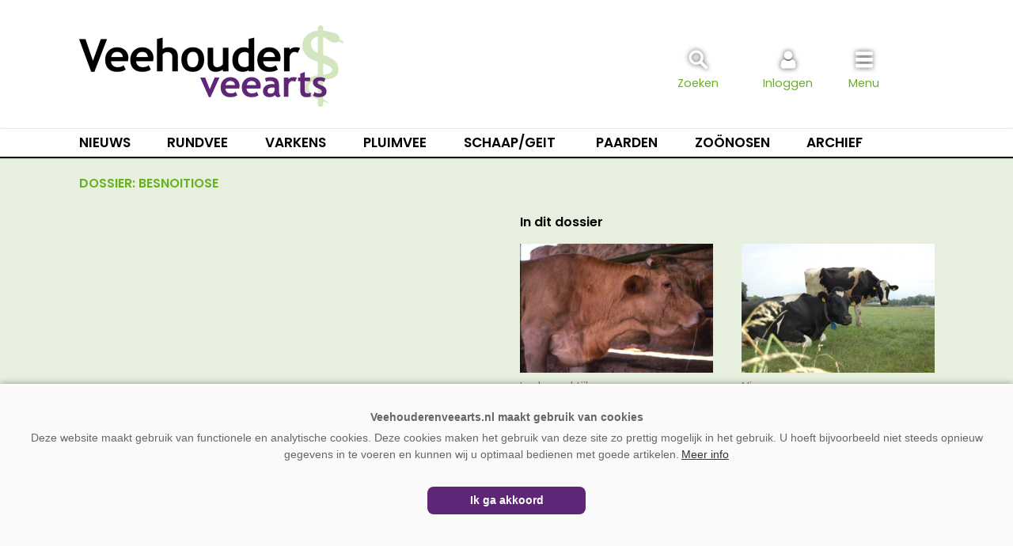

--- FILE ---
content_type: text/html; charset=UTF-8
request_url: https://www.veehouderenveearts.nl/dossier/besnoitiose/
body_size: 8318
content:
<!doctype html>
<html lang="nl">
<head>
	<meta charset="UTF-8">
	<meta name="viewport" content="width=device-width, initial-scale=1, maximum-scale=1.5, minimum-scale=1, user-scalable=yes">
	<link rel="preconnect" href="https://fonts.gstatic.com">
	<link href="https://fonts.googleapis.com/css2?family=Poppins:wght@400;600&display=swap" rel="stylesheet">
	<link href="https://fonts.googleapis.com/css2?family=Cormorant+Garamond&display=swap" rel="stylesheet">	
	<link rel="profile" href="https://gmpg.org/xfn/11">
	<link rel="stylesheet" id="elite-style-css" href="https://www.veehouderenveearts.nl/wp-content/themes/template/style.css?v=1.1.7" type="text/css" media="all">
	<meta name="theme-color" content="#5F2677">
	<style>.inlogblok-footer {display:none;}</style>

		<link rel="shortcut icon" href="https://www.veehouderenveearts.nl/favicon.png">
<title>besnoitiose &#8211; Veehouder en Veearts</title>
<meta name='robots' content='max-image-preview:large' />
<link rel="alternate" type="application/rss+xml" title="Veehouder en Veearts &raquo; feed" href="https://www.veehouderenveearts.nl/feed/" />
<link rel="alternate" type="application/rss+xml" title="Veehouder en Veearts &raquo; reacties feed" href="https://www.veehouderenveearts.nl/comments/feed/" />
<script type="text/javascript" id="wpp-js" src="https://www.veehouderenveearts.nl/wp-content/plugins/wordpress-popular-posts/assets/js/wpp.min.js?ver=7.3.6" data-sampling="1" data-sampling-rate="20" data-api-url="https://www.veehouderenveearts.nl/wp-json/wordpress-popular-posts" data-post-id="0" data-token="3cb571934c" data-lang="0" data-debug="0"></script>
<link rel="alternate" type="application/rss+xml" title="Veehouder en Veearts &raquo; besnoitiose tag feed" href="https://www.veehouderenveearts.nl/dossier/besnoitiose/feed/" />
<style id='wp-img-auto-sizes-contain-inline-css' type='text/css'>
img:is([sizes=auto i],[sizes^="auto," i]){contain-intrinsic-size:3000px 1500px}
/*# sourceURL=wp-img-auto-sizes-contain-inline-css */
</style>
<style id='wp-block-library-inline-css' type='text/css'>
:root{--wp-block-synced-color:#7a00df;--wp-block-synced-color--rgb:122,0,223;--wp-bound-block-color:var(--wp-block-synced-color);--wp-editor-canvas-background:#ddd;--wp-admin-theme-color:#007cba;--wp-admin-theme-color--rgb:0,124,186;--wp-admin-theme-color-darker-10:#006ba1;--wp-admin-theme-color-darker-10--rgb:0,107,160.5;--wp-admin-theme-color-darker-20:#005a87;--wp-admin-theme-color-darker-20--rgb:0,90,135;--wp-admin-border-width-focus:2px}@media (min-resolution:192dpi){:root{--wp-admin-border-width-focus:1.5px}}.wp-element-button{cursor:pointer}:root .has-very-light-gray-background-color{background-color:#eee}:root .has-very-dark-gray-background-color{background-color:#313131}:root .has-very-light-gray-color{color:#eee}:root .has-very-dark-gray-color{color:#313131}:root .has-vivid-green-cyan-to-vivid-cyan-blue-gradient-background{background:linear-gradient(135deg,#00d084,#0693e3)}:root .has-purple-crush-gradient-background{background:linear-gradient(135deg,#34e2e4,#4721fb 50%,#ab1dfe)}:root .has-hazy-dawn-gradient-background{background:linear-gradient(135deg,#faaca8,#dad0ec)}:root .has-subdued-olive-gradient-background{background:linear-gradient(135deg,#fafae1,#67a671)}:root .has-atomic-cream-gradient-background{background:linear-gradient(135deg,#fdd79a,#004a59)}:root .has-nightshade-gradient-background{background:linear-gradient(135deg,#330968,#31cdcf)}:root .has-midnight-gradient-background{background:linear-gradient(135deg,#020381,#2874fc)}:root{--wp--preset--font-size--normal:16px;--wp--preset--font-size--huge:42px}.has-regular-font-size{font-size:1em}.has-larger-font-size{font-size:2.625em}.has-normal-font-size{font-size:var(--wp--preset--font-size--normal)}.has-huge-font-size{font-size:var(--wp--preset--font-size--huge)}.has-text-align-center{text-align:center}.has-text-align-left{text-align:left}.has-text-align-right{text-align:right}.has-fit-text{white-space:nowrap!important}#end-resizable-editor-section{display:none}.aligncenter{clear:both}.items-justified-left{justify-content:flex-start}.items-justified-center{justify-content:center}.items-justified-right{justify-content:flex-end}.items-justified-space-between{justify-content:space-between}.screen-reader-text{border:0;clip-path:inset(50%);height:1px;margin:-1px;overflow:hidden;padding:0;position:absolute;width:1px;word-wrap:normal!important}.screen-reader-text:focus{background-color:#ddd;clip-path:none;color:#444;display:block;font-size:1em;height:auto;left:5px;line-height:normal;padding:15px 23px 14px;text-decoration:none;top:5px;width:auto;z-index:100000}html :where(.has-border-color){border-style:solid}html :where([style*=border-top-color]){border-top-style:solid}html :where([style*=border-right-color]){border-right-style:solid}html :where([style*=border-bottom-color]){border-bottom-style:solid}html :where([style*=border-left-color]){border-left-style:solid}html :where([style*=border-width]){border-style:solid}html :where([style*=border-top-width]){border-top-style:solid}html :where([style*=border-right-width]){border-right-style:solid}html :where([style*=border-bottom-width]){border-bottom-style:solid}html :where([style*=border-left-width]){border-left-style:solid}html :where(img[class*=wp-image-]){height:auto;max-width:100%}:where(figure){margin:0 0 1em}html :where(.is-position-sticky){--wp-admin--admin-bar--position-offset:var(--wp-admin--admin-bar--height,0px)}@media screen and (max-width:600px){html :where(.is-position-sticky){--wp-admin--admin-bar--position-offset:0px}}

/*# sourceURL=wp-block-library-inline-css */
</style><style id='global-styles-inline-css' type='text/css'>
:root{--wp--preset--aspect-ratio--square: 1;--wp--preset--aspect-ratio--4-3: 4/3;--wp--preset--aspect-ratio--3-4: 3/4;--wp--preset--aspect-ratio--3-2: 3/2;--wp--preset--aspect-ratio--2-3: 2/3;--wp--preset--aspect-ratio--16-9: 16/9;--wp--preset--aspect-ratio--9-16: 9/16;--wp--preset--color--black: #000000;--wp--preset--color--cyan-bluish-gray: #abb8c3;--wp--preset--color--white: #ffffff;--wp--preset--color--pale-pink: #f78da7;--wp--preset--color--vivid-red: #cf2e2e;--wp--preset--color--luminous-vivid-orange: #ff6900;--wp--preset--color--luminous-vivid-amber: #fcb900;--wp--preset--color--light-green-cyan: #7bdcb5;--wp--preset--color--vivid-green-cyan: #00d084;--wp--preset--color--pale-cyan-blue: #8ed1fc;--wp--preset--color--vivid-cyan-blue: #0693e3;--wp--preset--color--vivid-purple: #9b51e0;--wp--preset--gradient--vivid-cyan-blue-to-vivid-purple: linear-gradient(135deg,rgb(6,147,227) 0%,rgb(155,81,224) 100%);--wp--preset--gradient--light-green-cyan-to-vivid-green-cyan: linear-gradient(135deg,rgb(122,220,180) 0%,rgb(0,208,130) 100%);--wp--preset--gradient--luminous-vivid-amber-to-luminous-vivid-orange: linear-gradient(135deg,rgb(252,185,0) 0%,rgb(255,105,0) 100%);--wp--preset--gradient--luminous-vivid-orange-to-vivid-red: linear-gradient(135deg,rgb(255,105,0) 0%,rgb(207,46,46) 100%);--wp--preset--gradient--very-light-gray-to-cyan-bluish-gray: linear-gradient(135deg,rgb(238,238,238) 0%,rgb(169,184,195) 100%);--wp--preset--gradient--cool-to-warm-spectrum: linear-gradient(135deg,rgb(74,234,220) 0%,rgb(151,120,209) 20%,rgb(207,42,186) 40%,rgb(238,44,130) 60%,rgb(251,105,98) 80%,rgb(254,248,76) 100%);--wp--preset--gradient--blush-light-purple: linear-gradient(135deg,rgb(255,206,236) 0%,rgb(152,150,240) 100%);--wp--preset--gradient--blush-bordeaux: linear-gradient(135deg,rgb(254,205,165) 0%,rgb(254,45,45) 50%,rgb(107,0,62) 100%);--wp--preset--gradient--luminous-dusk: linear-gradient(135deg,rgb(255,203,112) 0%,rgb(199,81,192) 50%,rgb(65,88,208) 100%);--wp--preset--gradient--pale-ocean: linear-gradient(135deg,rgb(255,245,203) 0%,rgb(182,227,212) 50%,rgb(51,167,181) 100%);--wp--preset--gradient--electric-grass: linear-gradient(135deg,rgb(202,248,128) 0%,rgb(113,206,126) 100%);--wp--preset--gradient--midnight: linear-gradient(135deg,rgb(2,3,129) 0%,rgb(40,116,252) 100%);--wp--preset--font-size--small: 13px;--wp--preset--font-size--medium: 20px;--wp--preset--font-size--large: 36px;--wp--preset--font-size--x-large: 42px;--wp--preset--spacing--20: 0.44rem;--wp--preset--spacing--30: 0.67rem;--wp--preset--spacing--40: 1rem;--wp--preset--spacing--50: 1.5rem;--wp--preset--spacing--60: 2.25rem;--wp--preset--spacing--70: 3.38rem;--wp--preset--spacing--80: 5.06rem;--wp--preset--shadow--natural: 6px 6px 9px rgba(0, 0, 0, 0.2);--wp--preset--shadow--deep: 12px 12px 50px rgba(0, 0, 0, 0.4);--wp--preset--shadow--sharp: 6px 6px 0px rgba(0, 0, 0, 0.2);--wp--preset--shadow--outlined: 6px 6px 0px -3px rgb(255, 255, 255), 6px 6px rgb(0, 0, 0);--wp--preset--shadow--crisp: 6px 6px 0px rgb(0, 0, 0);}:where(.is-layout-flex){gap: 0.5em;}:where(.is-layout-grid){gap: 0.5em;}body .is-layout-flex{display: flex;}.is-layout-flex{flex-wrap: wrap;align-items: center;}.is-layout-flex > :is(*, div){margin: 0;}body .is-layout-grid{display: grid;}.is-layout-grid > :is(*, div){margin: 0;}:where(.wp-block-columns.is-layout-flex){gap: 2em;}:where(.wp-block-columns.is-layout-grid){gap: 2em;}:where(.wp-block-post-template.is-layout-flex){gap: 1.25em;}:where(.wp-block-post-template.is-layout-grid){gap: 1.25em;}.has-black-color{color: var(--wp--preset--color--black) !important;}.has-cyan-bluish-gray-color{color: var(--wp--preset--color--cyan-bluish-gray) !important;}.has-white-color{color: var(--wp--preset--color--white) !important;}.has-pale-pink-color{color: var(--wp--preset--color--pale-pink) !important;}.has-vivid-red-color{color: var(--wp--preset--color--vivid-red) !important;}.has-luminous-vivid-orange-color{color: var(--wp--preset--color--luminous-vivid-orange) !important;}.has-luminous-vivid-amber-color{color: var(--wp--preset--color--luminous-vivid-amber) !important;}.has-light-green-cyan-color{color: var(--wp--preset--color--light-green-cyan) !important;}.has-vivid-green-cyan-color{color: var(--wp--preset--color--vivid-green-cyan) !important;}.has-pale-cyan-blue-color{color: var(--wp--preset--color--pale-cyan-blue) !important;}.has-vivid-cyan-blue-color{color: var(--wp--preset--color--vivid-cyan-blue) !important;}.has-vivid-purple-color{color: var(--wp--preset--color--vivid-purple) !important;}.has-black-background-color{background-color: var(--wp--preset--color--black) !important;}.has-cyan-bluish-gray-background-color{background-color: var(--wp--preset--color--cyan-bluish-gray) !important;}.has-white-background-color{background-color: var(--wp--preset--color--white) !important;}.has-pale-pink-background-color{background-color: var(--wp--preset--color--pale-pink) !important;}.has-vivid-red-background-color{background-color: var(--wp--preset--color--vivid-red) !important;}.has-luminous-vivid-orange-background-color{background-color: var(--wp--preset--color--luminous-vivid-orange) !important;}.has-luminous-vivid-amber-background-color{background-color: var(--wp--preset--color--luminous-vivid-amber) !important;}.has-light-green-cyan-background-color{background-color: var(--wp--preset--color--light-green-cyan) !important;}.has-vivid-green-cyan-background-color{background-color: var(--wp--preset--color--vivid-green-cyan) !important;}.has-pale-cyan-blue-background-color{background-color: var(--wp--preset--color--pale-cyan-blue) !important;}.has-vivid-cyan-blue-background-color{background-color: var(--wp--preset--color--vivid-cyan-blue) !important;}.has-vivid-purple-background-color{background-color: var(--wp--preset--color--vivid-purple) !important;}.has-black-border-color{border-color: var(--wp--preset--color--black) !important;}.has-cyan-bluish-gray-border-color{border-color: var(--wp--preset--color--cyan-bluish-gray) !important;}.has-white-border-color{border-color: var(--wp--preset--color--white) !important;}.has-pale-pink-border-color{border-color: var(--wp--preset--color--pale-pink) !important;}.has-vivid-red-border-color{border-color: var(--wp--preset--color--vivid-red) !important;}.has-luminous-vivid-orange-border-color{border-color: var(--wp--preset--color--luminous-vivid-orange) !important;}.has-luminous-vivid-amber-border-color{border-color: var(--wp--preset--color--luminous-vivid-amber) !important;}.has-light-green-cyan-border-color{border-color: var(--wp--preset--color--light-green-cyan) !important;}.has-vivid-green-cyan-border-color{border-color: var(--wp--preset--color--vivid-green-cyan) !important;}.has-pale-cyan-blue-border-color{border-color: var(--wp--preset--color--pale-cyan-blue) !important;}.has-vivid-cyan-blue-border-color{border-color: var(--wp--preset--color--vivid-cyan-blue) !important;}.has-vivid-purple-border-color{border-color: var(--wp--preset--color--vivid-purple) !important;}.has-vivid-cyan-blue-to-vivid-purple-gradient-background{background: var(--wp--preset--gradient--vivid-cyan-blue-to-vivid-purple) !important;}.has-light-green-cyan-to-vivid-green-cyan-gradient-background{background: var(--wp--preset--gradient--light-green-cyan-to-vivid-green-cyan) !important;}.has-luminous-vivid-amber-to-luminous-vivid-orange-gradient-background{background: var(--wp--preset--gradient--luminous-vivid-amber-to-luminous-vivid-orange) !important;}.has-luminous-vivid-orange-to-vivid-red-gradient-background{background: var(--wp--preset--gradient--luminous-vivid-orange-to-vivid-red) !important;}.has-very-light-gray-to-cyan-bluish-gray-gradient-background{background: var(--wp--preset--gradient--very-light-gray-to-cyan-bluish-gray) !important;}.has-cool-to-warm-spectrum-gradient-background{background: var(--wp--preset--gradient--cool-to-warm-spectrum) !important;}.has-blush-light-purple-gradient-background{background: var(--wp--preset--gradient--blush-light-purple) !important;}.has-blush-bordeaux-gradient-background{background: var(--wp--preset--gradient--blush-bordeaux) !important;}.has-luminous-dusk-gradient-background{background: var(--wp--preset--gradient--luminous-dusk) !important;}.has-pale-ocean-gradient-background{background: var(--wp--preset--gradient--pale-ocean) !important;}.has-electric-grass-gradient-background{background: var(--wp--preset--gradient--electric-grass) !important;}.has-midnight-gradient-background{background: var(--wp--preset--gradient--midnight) !important;}.has-small-font-size{font-size: var(--wp--preset--font-size--small) !important;}.has-medium-font-size{font-size: var(--wp--preset--font-size--medium) !important;}.has-large-font-size{font-size: var(--wp--preset--font-size--large) !important;}.has-x-large-font-size{font-size: var(--wp--preset--font-size--x-large) !important;}
/*# sourceURL=global-styles-inline-css */
</style>

<style id='classic-theme-styles-inline-css' type='text/css'>
/*! This file is auto-generated */
.wp-block-button__link{color:#fff;background-color:#32373c;border-radius:9999px;box-shadow:none;text-decoration:none;padding:calc(.667em + 2px) calc(1.333em + 2px);font-size:1.125em}.wp-block-file__button{background:#32373c;color:#fff;text-decoration:none}
/*# sourceURL=/wp-includes/css/classic-themes.min.css */
</style>
<link rel="https://api.w.org/" href="https://www.veehouderenveearts.nl/wp-json/" /><link rel="alternate" title="JSON" type="application/json" href="https://www.veehouderenveearts.nl/wp-json/wp/v2/tags/124" /><link rel="EditURI" type="application/rsd+xml" title="RSD" href="https://www.veehouderenveearts.nl/xmlrpc.php?rsd" />
<meta name="generator" content="WordPress 6.9" />
            <style id="wpp-loading-animation-styles">@-webkit-keyframes bgslide{from{background-position-x:0}to{background-position-x:-200%}}@keyframes bgslide{from{background-position-x:0}to{background-position-x:-200%}}.wpp-widget-block-placeholder,.wpp-shortcode-placeholder{margin:0 auto;width:60px;height:3px;background:#dd3737;background:linear-gradient(90deg,#dd3737 0%,#571313 10%,#dd3737 100%);background-size:200% auto;border-radius:3px;-webkit-animation:bgslide 1s infinite linear;animation:bgslide 1s infinite linear}</style>
            



<!-- Global site tag (gtag.js) - Google Analytics -->
<script async src="https://www.googletagmanager.com/gtag/js?id=UA-843861-30"></script>
<script>
  window.dataLayer = window.dataLayer || [];
  function gtag(){dataLayer.push(arguments);}
  gtag('js', new Date());

  gtag('config', 'UA-843861-30');
</script>





<!-- Global site tag (gtag.js) - Google Analytics -->
<script async src="https://www.googletagmanager.com/gtag/js?id=G-Y7C2WFD6PW"></script>
<script>
  window.dataLayer = window.dataLayer || [];
  function gtag(){dataLayer.push(arguments);}
  gtag('js', new Date());
  gtag('config', 'G-Y7C2WFD6PW');


</script>
</head>
<body class="archive tag tag-besnoitiose tag-124 wp-theme-template hfeed no-sidebar">


<div id="page" class="site">
	<a class="skip-link screen-reader-text" href="#content">Spring naar inhoud</a>
	<header id="masthead" class="site-header">
		<div class="site-branding">
		
		<div class="header-blok" style="display:flex; flex-direction:row; justify-content: space-between;">
		
		<div class="websitelogo">
		  <a href="https://www.veehouderenveearts.nl" rel="home"></a>
		</div>
		<div class="zoekicoon">
		  <a onclick="zoekblokweergeven()"><img src="https://www.veehouderenveearts.nl/images/iconen/zoeken.svg" alt="Zoeken"><span>Zoeken</span></a>
		  
			<div id="zoekblok" class="zoekblok">
			<div class="zoekblok-sluiten" onclick="zoekblokweergeven()" style="margin:0; padding: 8px 10px 8px 10px; display: flex; height:36px; cursor: pointer;font-size: 0.9rem; text-align: right; color: #888; background: #5F2677;"><div style=" padding:0;font-weight: 500; text-transform: uppercase; color:#fff; text-align: left;">Zoeken</div><img src="https://www.veehouderenveearts.nl/images/iconen/menu_sluiten.svg"  alt="Zoeken sluiten"></div>
			
			<form role="search" method="get" class="search-form" action="https://www.veehouderenveearts.nl/">
					<label>
						<span class="screen-reader-text">Zoeken naar:</span>
						<input class="search-field" placeholder="Zoekwoord…" value="" name="s" type="search">
					</label>
					<input class="search-submit" value="Zoeken" type="submit">
			</form>
			</div>
		</div>
		<div class="inlogicoon">
		  <a onclick="inlogblokweergeven()"><img src="https://www.veehouderenveearts.nl/images/iconen/inloggen.svg" alt="Inloggen"><span>Inloggen</span></a>
		  
		  <div id="inlogblok" class="inlogblok">
			<div class="inlogblok-sluiten" onclick="inlogblokweergeven()" style="margin:0; padding: 8px 10px 8px 10px; display: flex; height:36px; cursor: pointer;font-size: 0.9rem; text-align: right; color: #888; background: #5F2677;"><div style=" padding:0;font-weight: 500; text-transform: uppercase; color:#fff; text-align: left;">Inloggen</div><img src="https://www.veehouderenveearts.nl/images/iconen/menu_sluiten.svg" alt="Inloggen sluiten"></div>
			<div class="inlogblok-titel">Inloggen</div>
			<div class="inlogblok-formulier"><form name="loginform-custom" id="loginform-custom" action="https://www.veehouderenveearts.nl/wp-login.php" method="post"><p class="login-username">
				<label for="user_login">Gebruikersnaam of e-mail</label>
				<input type="text" name="log" id="user_login" autocomplete="username" class="input" value="" size="20" />
			</p><p class="login-password">
				<label for="user_pass">Wachtwoord</label>
				<input type="password" name="pwd" id="user_pass" autocomplete="current-password" spellcheck="false" class="input" value="" size="20" />
			</p><p class="login-remember"><label><input name="rememberme" type="checkbox" id="rememberme" value="forever" /> Onthoud mijn wachtwoord</label></p><p class="login-submit">
				<input type="submit" name="wp-submit" id="wp-submit" class="button button-primary" value="Inloggen" />
				<input type="hidden" name="redirect_to" value="https://www.veehouderenveearts.nl/dossier/besnoitiose/" />
			</p></form><div style="text-align: center;padding: 0;margin-bottom: 15px;position: relative;"><a href="https://www.veehouderenveearts.nl/account/wachtwoord-vernieuwen/" style="position: relative;top: unset;left: unset;" onclick="gtag('event', 'Wachtwoordvergeten-header', {'event_category': 'Navigatie', 'event_label': 'Account'});">Wachtwoord vergeten?</a></div><div class="inlogblok-footer"><a href="https://www.veehouderenveearts.nl/abonneren/" target="_top" style="position:relative; top:unset; left:15px; text-transform:uppercase;" onclick="gtag('event', 'Account-aanmaken-header', {'event_category': 'Navigatie', 'event_label': 'Account'});">Account aanmaken</a></div>			</div>			
		  </div>
		  		</div>
		<div class="menuicoon">
		  <a onclick="menublokweergeven()"><img src="https://www.veehouderenveearts.nl/images/iconen/menu.svg" alt="Menu"><span>Menu</span></a>
		  		  
		  	<div id="menublok" class="menublok">
			
				<div class="menublok-sluiten" onclick="menublokweergeven()" style="margin:0; padding: 8px 10px 8px 10px; display: flex; height:36px; cursor: pointer;font-size: 0.9rem; text-align: right; color: #888; background: #5F2677;"><div style=" padding:0;font-weight: 500; text-transform: uppercase; color:#fff; text-align: left;">Menu</div><img src="https://www.veehouderenveearts.nl/images/iconen/menu_sluiten.svg" alt="Menu sluiten"></div>
				<div class="menu-hoofdmenu-container"><ul id="menu-hoofdmenu" class="menu"><li id="menu-item-604" class="menu-item menu-item-type-post_type menu-item-object-page menu-item-home menu-item-604"><a href="https://www.veehouderenveearts.nl/">Home</a></li>
<li id="menu-item-589" class="menu-item menu-item-type-post_type menu-item-object-page menu-item-589"><a href="https://www.veehouderenveearts.nl/nieuws/">Nieuws</a></li>
<li id="menu-item-21179" class="menu-item menu-item-type-post_type menu-item-object-page menu-item-21179"><a href="https://www.veehouderenveearts.nl/onderwerpen/">Onderwerpen</a></li>
<li id="menu-item-13857" class="menu-item menu-item-type-post_type menu-item-object-page menu-item-13857"><a href="https://www.veehouderenveearts.nl/dierziekten/">Dierziekten ABC</a></li>
<li id="menu-item-3694" class="menu-item menu-item-type-post_type menu-item-object-page menu-item-3694"><a href="https://www.veehouderenveearts.nl/abonneren/">Abonneren</a></li>
<li id="menu-item-72" class="menu-item menu-item-type-post_type menu-item-object-page menu-item-72"><a href="https://www.veehouderenveearts.nl/adverteren/">Adverteren</a></li>
<li id="menu-item-18" class="menu-item menu-item-type-post_type menu-item-object-page menu-item-18"><a href="https://www.veehouderenveearts.nl/over-ons/">Over ons</a></li>
<li id="menu-item-19" class="menu-item menu-item-type-post_type menu-item-object-page menu-item-19"><a href="https://www.veehouderenveearts.nl/contact/">Contact</a></li>
</ul></div>				
			</div>
		</div>
		</div>
		</div><!-- .site-branding -->
<nav id="categorie-navigation" class="categorie-navigation">
<div class="menu-categorielijst">
	<div><a class="menu-nieuws" href="https://www.veehouderenveearts.nl/nieuws/">Nieuws</a></div>
	<div><a href="https://www.veehouderenveearts.nl/categorie/Rundvee/">Rundvee</a></div>
	<div><a href="https://www.veehouderenveearts.nl/categorie/Varkens/">Varkens</a></div>
	<div><a href="https://www.veehouderenveearts.nl/categorie/Pluimvee/">Pluimvee</a></div>
	<div><a style="width:120px;" href="https://www.veehouderenveearts.nl/categorie/Schaap-Geit/">Schaap/Geit</a></div>
	<div><a href="https://www.veehouderenveearts.nl/categorie/Paarden/">Paarden</a></div>
	<div><a href="https://www.veehouderenveearts.nl/categorie/Zoonosen/">Zoönosen</a></div>
	<div><a href="https://www.veehouderenveearts.nl/magazine/">Archief</a></div>
</div>
</nav>
<script>
function zoekblokweergeven() {
  var element = document.getElementById("zoekblok");

  if (element.classList) { 
	element.classList.toggle("zoekenweergeven");
	
	var element = document.getElementById("menublok");
	element.classList.remove("menuweergeven");
	var element = document.getElementById("inlogblok");
	element.classList.remove("inlogweergeven");
	
  } else {
	// For IE9
	var classes = element.className.split(" ");
	var i = classes.indexOf("zoekenweergeven");

	if (i >= 0) 
	  classes.splice(i, 1);
	else 
	  classes.push("zoekenweergeven");
	  element.className = classes.join(" "); 
  }
}

</script>
<script>

function inlogblokweergeven() {
  var element = document.getElementById("inlogblok");

  if (element.classList) { 
	element.classList.toggle("inlogweergeven");
	
	var element = document.getElementById("menublok");
	element.classList.remove("menuweergeven");
	var element = document.getElementById("zoekblok");
	element.classList.remove("zoekenweergeven");
	
  } else {
	// For IE9
	var classes = element.className.split(" ");
	var i = classes.indexOf("inlogweergeven");

	if (i >= 0) 
	  classes.splice(i, 1);
	else 
	  classes.push("inlogweergeven");
	  element.className = classes.join(" "); 
  }
}

</script>
<script>
function menublokweergeven() {
  var element = document.getElementById("menublok");

  if (element.classList) { 
	element.classList.toggle("menuweergeven");
	
	var element = document.getElementById("zoekblok");
	element.classList.remove("zoekenweergeven");
	var element = document.getElementById("inlogblok");
	element.classList.remove("inlogweergeven");
	
  } else {
	// For IE9
	var classes = element.className.split(" ");
	var i = classes.indexOf("menuweergeven");

	if (i >= 0) 
	  classes.splice(i, 1);
	else 
	  classes.push("menuweergeven");
	  element.className = classes.join(" "); 
  }
}
</script>
<script>
function menusluiten(){
  var divToHide = document.getElementsByClassName('menuweergeven');
  document.onclick = function(e){
    if(e.target.id !== 'divToHide'){
      //element clicked wasn't the div; hide the div
      
	 
	divToHide.classList.remove("menuweergeven");
    }
  };
};

</script>


<script>
window.onscroll = function() {myFunction()};

var header = document.getElementById("masthead");
//var contentblok = document.getElementById("content");
//var contentblok = document.getElementsByClassName("site-content")
var stickymenu = header.offsetTop;
//var contenttop = contentblok.offsetTop;

</script>

<script>
function myFunction() {


	
var delayInMilliseconds = 10; //1000 = 1 second

setTimeout(function() {
  //your code to be executed after 1 second


	if (window.pageYOffset >= 30) {

	var primarydiv = document.getElementById("content");

	header.classList.add("stickymenu");
	primarydiv.classList.add("vastmenu");

			
	} else if (window.pageYOffset < 10) {

	var primarydiv = document.getElementById("content");

	header.classList.remove("stickymenu");
	primarydiv.classList.remove("vastmenu");

	}

  
  }, delayInMilliseconds);
}



</script>
</header><!-- #masthead -->
	<div id="content" class="site-content">


	

<div id="container">
<div style="padding: 0 0 20px 0; background:#e7f0de;">

	<h1 class="page-title">Dossier: <span>besnoitiose</span></h1>
	
	<section class="dossierpagina-section">
	
	<div class="entry-content">
	<div class="dossieropening">
		</div>
	</div>

<div class="dossierblok">

<div class="berichtlijst-header-kop">In dit dossier</div>
	 	
	<div style="display: flex;flex-wrap: wrap; justify-content:space-between;">

<hr class="scheidingslijn"> 
	<a class="nieuwslijst-dossier-item" href="https://www.veehouderenveearts.nl/20200409/besnoitiose-op-vleesveebedrijf-in-west-vlaanderen/">
	<div class="nieuwslijst-img"><img width="400" height="267" src="https://www.veehouderenveearts.nl/wp-content/uploads/besnoitiose_dgz-400x267.png" class="attachment-400-thumb size-400-thumb wp-post-image" alt="" decoding="async" fetchpriority="high" /></div><div class="nieuwslijst-titel"><span>In de praktijk</span><h2>Besnoitiose op vleesveebedrijf in West-Vlaanderen</h2></div>
	</a>
<hr class="scheidingslijn"> 
	<a class="nieuwslijst-dossier-item" href="https://www.veehouderenveearts.nl/20180801/rundveeziekte-besnoitiose-rukt-op-naar-belgie/">
	<div class="nieuwslijst-img"><img width="400" height="267" src="https://www.veehouderenveearts.nl/wp-content/uploads/BO-kort-minderfosfaat-400x267.jpg" class="attachment-400-thumb size-400-thumb wp-post-image" alt="" decoding="async" srcset="https://www.veehouderenveearts.nl/wp-content/uploads/BO-kort-minderfosfaat-400x267.jpg 400w, https://www.veehouderenveearts.nl/wp-content/uploads/BO-kort-minderfosfaat-300x199.jpg 300w, https://www.veehouderenveearts.nl/wp-content/uploads/BO-kort-minderfosfaat-800x532.jpg 800w, https://www.veehouderenveearts.nl/wp-content/uploads/BO-kort-minderfosfaat-768x510.jpg 768w, https://www.veehouderenveearts.nl/wp-content/uploads/BO-kort-minderfosfaat-1536x1021.jpg 1536w, https://www.veehouderenveearts.nl/wp-content/uploads/BO-kort-minderfosfaat-600x400.jpg 600w, https://www.veehouderenveearts.nl/wp-content/uploads/BO-kort-minderfosfaat.jpg 1920w" sizes="(max-width: 400px) 100vw, 400px" /></div><div class="nieuwslijst-titel"><span>Nieuws</span><h2>&#039;Rundveeziekte besnoitiose rukt op naar België&#039;</h2></div>
	</a>
	</div>
</div>
</section>
</div>


<section class="meestgelezen-section">

	<div class="nieuwslijst-meestgelezen">
	
	<h2 class="blok-titel">Meest gelezen</h2>
	
	<div class="nieuwslijst-meestgelezen-blok">
	
		
	<hr class="scheidingslijn">

	<a class="nieuwslijst-meestgelezen-item premiumbericht" href="https://www.veehouderenveearts.nl/20170103/drenchen-van-koeien/">
	<div class="nieuwslijst-img"><img width="400" height="267" src="https://www.veehouderenveearts.nl/wp-content/uploads/Drenchen-oost_resize-400x267.jpg" class="attachment-400-thumb size-400-thumb wp-post-image" alt="" decoding="async" loading="lazy" srcset="https://www.veehouderenveearts.nl/wp-content/uploads/Drenchen-oost_resize-400x267.jpg 400w, https://www.veehouderenveearts.nl/wp-content/uploads/Drenchen-oost_resize-600x400.jpg 600w" sizes="auto, (max-width: 400px) 100vw, 400px" /></div><div class="nieuwslijst-titel"><span><span>Achtergrond | Premium</span><h2>Drenchen van koeien</h2></div>
	</a>
		
	<hr class="scheidingslijn">

	<a class="nieuwslijst-meestgelezen-item" href="https://www.veehouderenveearts.nl/20220930/overzichtskaart-vogelgriep-in-nederland/">
	<div class="nieuwslijst-img"><img width="400" height="267" src="https://www.veehouderenveearts.nl/wp-content/uploads/Vogelgriep_RVO-400x267.jpg" class="attachment-400-thumb size-400-thumb wp-post-image" alt="" decoding="async" loading="lazy" srcset="https://www.veehouderenveearts.nl/wp-content/uploads/Vogelgriep_RVO-400x267.jpg 400w, https://www.veehouderenveearts.nl/wp-content/uploads/Vogelgriep_RVO-600x400.jpg 600w" sizes="auto, (max-width: 400px) 100vw, 400px" /></div><div class="nieuwslijst-titel"><span><span>Nieuws</span><h2>Overzichtskaart: vogelgriep in Nederland</h2></div>
	</a>
		
	<hr class="scheidingslijn">

	<a class="nieuwslijst-meestgelezen-item" href="https://www.veehouderenveearts.nl/20131015/paard-met-ziekte-van-cushing-heeft-levenslang/">
	<div class="nieuwslijst-img"><img width="400" height="267" src="https://www.veehouderenveearts.nl/wp-content/uploads/Cushing-foto-5-400x267.jpg" class="attachment-400-thumb size-400-thumb wp-post-image" alt="" decoding="async" loading="lazy" srcset="https://www.veehouderenveearts.nl/wp-content/uploads/Cushing-foto-5-400x267.jpg 400w, https://www.veehouderenveearts.nl/wp-content/uploads/Cushing-foto-5-600x400.jpg 600w" sizes="auto, (max-width: 400px) 100vw, 400px" /></div><div class="nieuwslijst-titel"><span><span>Nieuws</span><h2>Paard met ziekte van Cushing heeft levenslang</h2></div>
	</a>
		
	<hr class="scheidingslijn">

	<a class="nieuwslijst-meestgelezen-item premiumbericht" href="https://www.veehouderenveearts.nl/20200616/zelfruiende-schapen-wol-in-de-winter-haar-in-de-zomer/">
	<div class="nieuwslijst-img"><img width="400" height="267" src="https://www.veehouderenveearts.nl/wp-content/uploads/Nolana-Schaap-400x267.jpg" class="attachment-400-thumb size-400-thumb wp-post-image" alt="" decoding="async" loading="lazy" /></div><div class="nieuwslijst-titel"><span><span>Achtergrond | Premium</span><h2>Zelfruiende schapen: Wol in de winter, haar in de zomer</h2></div>
	</a>
		
	</div>

	</div>

</section>

<section class="meestgelezen-section" style="display:none; border-top: 1px solid #ddd;padding-top: 20px;">

	<div class="nieuwslijst-meestgelezen-blok">
	
	<h2 class="blok-titel">Meest gelezen</h2>
	
	<div class="nieuwslijst-meestgelezen">
	
		<div class="nieuwslijst-meestgelezen-blok">
<hr class="scheidingslijn">	<a class="nieuwslijst-meestgelezen-item premiumbericht" href="https://www.veehouderenveearts.nl/20260112/samen-sterk/">
	<div class="nieuwslijst-img"><img src="https://www.veehouderenveearts.nl/wp-content/uploads/KADERevert-jan-veldman_DAP-zuidwest-drenthe-400x267.jpg" class="attachment-400-thumb size-400-thumb wp-post-image" alt="" width="400" height="267"></div><div class="nieuwslijst-titel"><span>Blog</span><h2>Samen sterk</h2></div>
	</a>

 <hr class="scheidingslijn">	<a class="nieuwslijst-meestgelezen-item premiumbericht" href="https://www.veehouderenveearts.nl/20250801/in-200-dagen-weer-drachtig/">
	<div class="nieuwslijst-img"><img src="https://www.veehouderenveearts.nl/wp-content/uploads/Insemineren-CRV-400x267.jpg" class="attachment-400-thumb size-400-thumb wp-post-image" alt="" width="400" height="267"></div><div class="nieuwslijst-titel"><span>Achtergrond</span><h2>In 200 dagen weer drachtig</h2></div>
	</a>

 <hr class="scheidingslijn">	<a class="nieuwslijst-meestgelezen-item premiumbericht" href="https://www.veehouderenveearts.nl/20230413/microbioom-heeft-meer-effect-dan-we-denken/">
	<div class="nieuwslijst-img"><img src="https://www.veehouderenveearts.nl/wp-content/uploads/0123_Microbioom_frontiers_0001-400x267.jpg" class="attachment-400-thumb size-400-thumb wp-post-image" alt="" width="400" height="267"></div><div class="nieuwslijst-titel"><span>Achtergrond</span><h2>‘Microbioom heeft meer effect dan we denken’</h2></div>
	</a>

 <hr class="scheidingslijn">	<a class="nieuwslijst-meestgelezen-item premiumbericht" href="https://www.veehouderenveearts.nl/20230320/nvwa-handhavingsgrens-vangletsel-pluimvee-naar-1-procent/">
	<div class="nieuwslijst-img"><img src="https://www.veehouderenveearts.nl/wp-content/uploads/kippen_uitlopen-400x267.jpg" class="attachment-400-thumb size-400-thumb wp-post-image" alt="" width="400" height="267"></div><div class="nieuwslijst-titel"><span>Nieuws</span><h2>NVWA: Handhavingsgrens vangletsel pluimvee naar 1 procent</h2></div>
	</a>

 
	</div>
	</div>
	</div>
	

</section>



<section class="aanbieding-section">
<div>
  <h2>Veehouder & Veearts volledige toegang</h2>
	<div class="aanbieding-blok">
	  <div class="aanbieding-lijst">
		<img src="https://www.veehouderenveearts.nl/images/iconen/abo_premium-paars.svg" alt="Nieuwsbrief">
		<span>Wilt u volledige toegang tot de website en het magazine thuis ontvangen? Neem dan contact op met uw dierenarts.</span>
	  </div>
	  <div class="aanbieding-link" style="max-width:400px; text-align:left; padding-bottom:20px; text-align:right;">
	  <a href="https://www.veehouderenveearts.nl/abonneren/" onclick="gtag('event', 'Nieuwsbrief-aanmeldknop', {'event_category': 'Nieuwsbrief', 'event_label': 'Nieuwsbrief'});" id="gform_submit_button_19-knop" style="max-width: 340px;float: right;width: 100%;margin-top: 0px; top:10px; bottom:unset;">Meer over de mogelijkheden</a>
	</div>
	</div>
</div>
</section>




<section class="archief-section">
  <h2 class="blok-titel">Archief van Veearts</h2>
  <a href="https://www.veehouderenveearts.nl/magazine/"><img src="https://www.veehouderenveearts.nl/images/archief.png"><span class="meer-link" style="display:inline; padding-right:20px; background: url(https://www.veehouderenveearts.nl/images/iconen/leesmeerarrowZWART.svg);background-size: 9px;background-repeat: no-repeat;background-position: center right;">Blader in de archieven</span></a>
</section>

</div><!-- #container -->

	</div><!-- #content -->
	<footer id="colophon" class="site-footer">
		<div class="footer-blok">

		
				<aside class="widget-area" role="complementary" aria-label="Footer">
									<div class="widget-column footer-widget-1">
							<section id="custom_html-2" class="widget_text widget widget_custom_html"><div class="textwidget custom-html-widget"><div style="margin-top:15px; font-weight:bold;">
	DIRECT NAAR:
	</div>
<div class="footer-link" style="display:flex;flex-wrap: wrap;">
<div style="margin:15px 0; width:100%; max-width:50%;display: flex;flex: 1;flex-wrap: wrap;">
	<div style="flex: 1;min-width: 150px;">
	<div><a href="https://www.veehouderenveearts.nl/">Nieuws</a></div>
	<div><a href="https://www.veehouderenveearts.nl/magazine/">Magazine</a></div>
		<div><a href="https://www.veehouderenveearts.nl/dierziekten/">Dierziekten</a></div>
	
	</div>
	<div style="flex: 1;min-width: 150px;">
	<div><a href="https://www.veehouderenveearts.nl/categorie/rundvee/">Rundvee</a></div>
	<div><a href="https://www.veehouderenveearts.nl/categorie/varkens/">Varkens</a></div>
	<div><a href="https://www.veehouderenveearts.nl/categorie/pluimvee/">Pluimvee</a></div>

	</div>
</div>

<div style="margin:15px 0; width:100%; max-width:50%;display: flex;flex: 1;flex-wrap: wrap;">
	<div style="flex: 1;min-width: 150px;">
	<div><a href="https://www.veehouderenveearts.nl/categorie/schaap-geit/">Schaap/Geit</a></div>
	<div><a href="https://www.veehouderenveearts.nl/categorie/paarden/">Paarden</a></div>
	<div><a href="https://www.veehouderenveearts.nl/categorie/zoonosen/">Zoönosen</a></div>	
	
	</div>
	<div style="flex: 1;min-width: 150px;">
	<div><a href="https://www.veehouderenveearts.nl/adverteren/">Adverteren</a></div>
	<div><a href="https://www.veehouderenveearts.nl/abonneren/">Abonneren</a></div>
	<div><a href="https://www.veehouderenveearts.nl/over-ons/">Over ons</a></div>
	<div><a href="https://www.veehouderenveearts.nl/contact/">Contact</a></div>
	</div>
</div>

</div></div></section>						</div>
							</aside><!-- .widget-area -->
				</div><!-- .site-info -->
		<div class="footer-bodem">
		  <div><a href="https://www.veehouderenveearts.nl">veehouderenveearts.nl</a></div> | <div><a href="https://www.veehouderenveearts.nl/disclaimer/">Disclaimer</a></div> | <div><a href="https://www.veehouderenveearts.nl/privacy/">Privacy</a></div> | <div><a href="https://www.agrimedia.nl" target="_blank" onclick="gtag('event', 'Uitgaandelink-AgriMedia', {'event_category': 'Uitgaandelink', 'event_label': 'Uitgaandelink-Footer'});">AgriMedia</a></div>
		</div>
	


	</footer><!-- #colophon -->
</div><!-- #page -->
<script type="speculationrules">
{"prefetch":[{"source":"document","where":{"and":[{"href_matches":"/*"},{"not":{"href_matches":["/wp-*.php","/wp-admin/*","/wp-content/uploads/*","/wp-content/*","/wp-content/plugins/*","/wp-content/themes/template/*","/*\\?(.+)"]}},{"not":{"selector_matches":"a[rel~=\"nofollow\"]"}},{"not":{"selector_matches":".no-prefetch, .no-prefetch a"}}]},"eagerness":"conservative"}]}
</script>
<style type="text/css"> 
         /* Hide reCAPTCHA V3 badge */
        .grecaptcha-badge {
        
            visibility: hidden !important;
        
        }
    </style><style>
#cookieChoiceInfo::before {content: "Veehouderenveearts.nl maakt gebruik van cookies"; display:block; margin-bottom:5px; font-size:14px; font-family:open sans, arial, sans-serif; font-weight:bold;}
</style>
<script src="https://www.veehouderenveearts.nl/cookiechoices-el.js"></script>
<script>
  document.addEventListener('DOMContentLoaded', function(event) {
    cookieChoices.showCookieConsentBar('Deze website maakt gebruik van functionele en analytische cookies. Deze cookies maken het gebruik van deze site zo prettig mogelijk in het gebruik. U hoeft bijvoorbeeld niet steeds opnieuw gegevens in te voeren en kunnen wij u optimaal bedienen met goede artikelen.',
      'Ik ga akkoord', 'Meer info', 'https://www.veehouderenveearts.nl/privacy');
  });
</script>

</body>
</html>


--- FILE ---
content_type: image/svg+xml
request_url: https://www.veehouderenveearts.nl/images/iconen/dossiers.svg
body_size: 3281
content:
<?xml version="1.0" encoding="utf-8"?>
<!-- Generator: Adobe Illustrator 20.1.0, SVG Export Plug-In . SVG Version: 6.00 Build 0)  -->
<svg version="1.1" id="Laag_1" xmlns="http://www.w3.org/2000/svg" xmlns:xlink="http://www.w3.org/1999/xlink" x="0px" y="0px"
	 viewBox="0 0 35 35" style="enable-background:new 0 0 35 35;" xml:space="preserve">
<style type="text/css">
	.st0{fill:#FFFFFF;}
	.st1{fill:#DCDCDC;}
	.st2{fill:#000000;}
</style>
<g>
	<g>
		<polygon class="st0" points="13.4,33.1 33.1,33.1 33.1,1.9 1.9,1.9 1.9,21 		"/>
		<path class="st1" d="M33.3,33.4H13.3L1.7,21.1V1.6h31.7V33.4z M13.5,32.8h19.3V2.2H2.2v18.7L13.5,32.8z"/>
	</g>
</g>
<g>
	<g id="I03pZU.tif_5_">
		<g>
			<path class="st2" d="M16.8,9.2c0,0.9,0,1.8,0,2.6c0,3.6,0,7.3,0,10.9c0,0.6-0.4,1-1,1c-1.3,0-2.5,0-3.8,0c-0.6,0-1-0.3-1-1
				c0-4.8,0-9.5,0-14.3c0-0.5,0.4-0.9,0.9-0.9c1.3,0,2.6,0,3.9,0c0.5,0,0.8,0.2,1,0.7c0,0,0,0,0,0.1C17,8,17.3,7.9,17.7,7.9
				c1.2-0.2,2.5-0.5,3.7-0.7c0.5-0.1,0.9,0.2,1,0.7c0.1,0.5,0.2,1,0.3,1.6c0.4,2.3,0.9,4.5,1.3,6.8c0.4,1.9,0.7,3.8,1.1,5.7
				c0.1,0.5-0.2,0.9-0.7,1c-1.3,0.3-2.6,0.5-4,0.8c-0.5,0.1-0.9-0.2-1-0.7c-0.2-0.7-0.3-1.5-0.4-2.2c-0.4-1.9-0.7-3.8-1.1-5.7
				c-0.4-1.9-0.7-3.9-1.1-5.8C16.9,9.3,16.9,9.2,16.8,9.2C16.8,9.2,16.8,9.2,16.8,9.2z M12.2,12.2L12.2,12.2c0,0.9,0,1.9,0,2.8
				c0,0.4,0.2,0.6,0.6,0.6c0.7,0,1.4,0,2.2,0c0.5,0,0.7-0.2,0.7-0.7c0-0.9,0-1.8,0-2.8c0-0.9,0-1.8,0-2.8c0-0.4-0.2-0.7-0.7-0.7
				c-0.8,0-1.5,0-2.3,0c-0.4,0-0.6,0.2-0.6,0.6C12.2,10.3,12.2,11.3,12.2,12.2z M19.7,15.6c0,0,0.1,0,0.2,0c0.7-0.1,1.4-0.3,2.1-0.4
				c0.5-0.1,0.7-0.3,0.6-0.9c-0.2-1.3-0.5-2.6-0.7-3.9c-0.1-0.5-0.2-1-0.3-1.5c-0.1-0.4-0.3-0.6-0.7-0.5c-0.8,0.1-1.6,0.3-2.3,0.5
				C18.1,8.9,18,9.2,18,9.6c0.1,0.4,0.1,0.7,0.2,1.1c0.3,1.5,0.6,3,0.9,4.5C19.2,15.4,19.4,15.6,19.7,15.6z M22.9,21
				c0-0.5-0.4-0.9-0.9-0.9c-0.5,0-0.9,0.4-0.9,0.9c0,0.5,0.4,0.9,0.9,0.9C22.5,21.9,22.9,21.5,22.9,21z M14,22.2
				c0.5,0,0.9-0.4,0.9-0.9c0-0.5-0.4-0.9-0.9-0.9c-0.5,0-0.9,0.4-0.9,0.9C13.1,21.8,13.5,22.2,14,22.2z"/>
			<path class="st2" d="M14,12.6c0.4,0,0.7,0,1.1,0c0.2,0,0.3,0.1,0.3,0.3c0,0.2-0.1,0.3-0.4,0.3c-0.5,0-1.1,0-1.6,0
				c-0.2,0-0.4,0-0.6,0c-0.2,0-0.3-0.1-0.3-0.3c0-0.2,0.1-0.3,0.3-0.3C13.2,12.6,13.6,12.6,14,12.6C14,12.6,14,12.6,14,12.6z"/>
			<path class="st2" d="M13.9,15.2c-0.4,0-0.7,0-1.1,0c-0.2,0-0.4-0.1-0.4-0.3c0-0.2,0.1-0.3,0.4-0.3c0.7,0,1.4,0,2.1,0
				c0,0,0.1,0,0.1,0c0.2,0,0.3,0.1,0.3,0.3c0,0.2-0.1,0.3-0.3,0.3c-0.3,0-0.6,0-0.8,0C14.1,15.2,14,15.2,13.9,15.2L13.9,15.2z"/>
			<path class="st2" d="M14,13.6c0.4,0,0.7,0,1.1,0c0.2,0,0.3,0.1,0.3,0.3c0,0.2-0.1,0.3-0.3,0.3c-0.7,0-1.5,0-2.2,0
				c-0.2,0-0.3-0.1-0.3-0.3c0-0.2,0.1-0.3,0.3-0.3C13.2,13.6,13.6,13.6,14,13.6z"/>
			<path class="st2" d="M19.7,15.2c-0.2,0-0.3-0.1-0.3-0.2c0-0.2,0.1-0.3,0.2-0.3c0.5-0.1,1-0.2,1.5-0.3c0.2,0,0.5-0.1,0.7-0.1
				c0.2,0,0.4,0,0.4,0.2c0,0.2-0.1,0.3-0.3,0.4c-0.7,0.1-1.4,0.3-2.1,0.4C19.8,15.2,19.7,15.2,19.7,15.2z"/>
			<path class="st2" d="M19.3,13.2c-0.2,0-0.3-0.1-0.3-0.2c0-0.2,0.1-0.3,0.2-0.3c0.4-0.1,0.9-0.2,1.3-0.3c0.3-0.1,0.6-0.1,0.9-0.2
				c0.2,0,0.3,0,0.4,0.2c0.1,0.2,0,0.3-0.3,0.4c-0.5,0.1-1.1,0.2-1.6,0.3C19.7,13.1,19.5,13.1,19.3,13.2z"/>
			<path class="st2" d="M19.5,14.2c-0.2,0-0.3-0.1-0.3-0.2c0-0.1,0.1-0.3,0.2-0.3c0.6-0.1,1.1-0.2,1.7-0.3c0.2,0,0.3-0.1,0.5-0.1
				c0.2,0,0.4,0,0.4,0.2c0,0.2-0.1,0.3-0.3,0.3C21,13.9,20.3,14,19.5,14.2C19.6,14.2,19.5,14.2,19.5,14.2z"/>
		</g>
	</g>
</g>
</svg>


--- FILE ---
content_type: image/svg+xml
request_url: https://www.veehouderenveearts.nl/images/iconen/menu_sluiten.svg
body_size: 633
content:
<?xml version="1.0" encoding="utf-8"?>
<!-- Generator: Adobe Illustrator 20.1.0, SVG Export Plug-In . SVG Version: 6.00 Build 0)  -->
<svg version="1.1" id="Laag_1" xmlns="http://www.w3.org/2000/svg" xmlns:xlink="http://www.w3.org/1999/xlink" x="0px" y="0px"
	 viewBox="0 0 15.8 15.8" style="enable-background:new 0 0 15.8 15.8;" xml:space="preserve">
<style type="text/css">
	.st0{fill:#AAAAAA;}
</style>
<g>
	<path class="st0" d="M13.8,15.8c-0.5,0-1-0.2-1.4-0.6L0.6,3.4c-0.8-0.8-0.8-2,0-2.8c0.8-0.8,2-0.8,2.8,0l11.8,11.8
		c0.8,0.8,0.8,2,0,2.8C14.8,15.6,14.3,15.8,13.8,15.8z"/>
	<path class="st0" d="M2,15.8c-0.5,0-1-0.2-1.4-0.6c-0.8-0.8-0.8-2,0-2.8L12.3,0.6c0.8-0.8,2-0.8,2.8,0c0.8,0.8,0.8,2,0,2.8
		L3.4,15.2C3,15.6,2.5,15.8,2,15.8z"/>
</g>
</svg>
